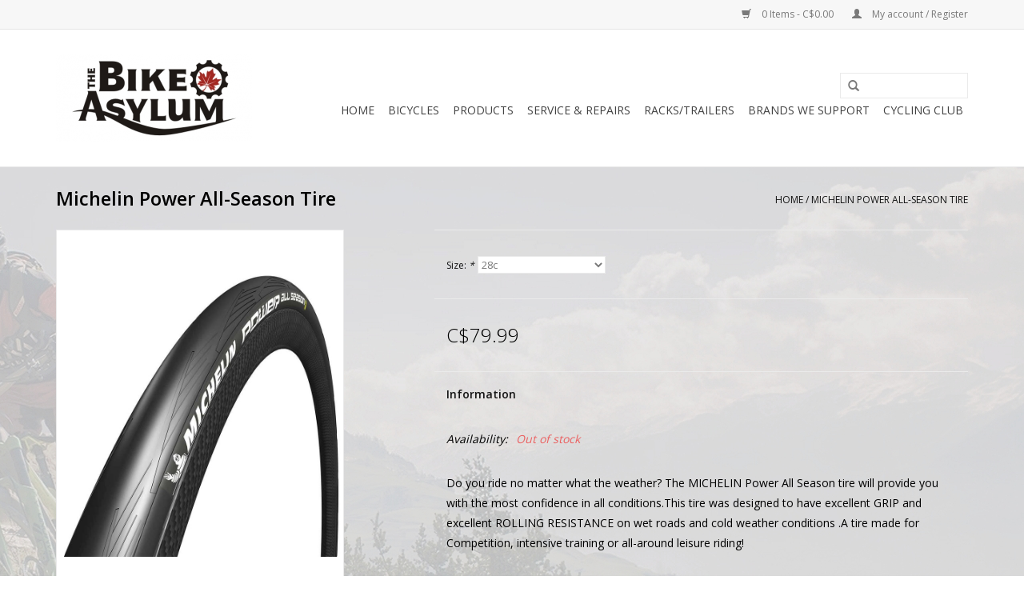

--- FILE ---
content_type: text/html;charset=utf-8
request_url: https://www.thebikeasylum.com/michelin-power-all-season-tire.html
body_size: 6530
content:
<!DOCTYPE html>
<html lang="us">
  <head>
    <meta charset="utf-8"/>
<!-- [START] 'blocks/head.rain' -->
<!--

  (c) 2008-2026 Lightspeed Netherlands B.V.
  http://www.lightspeedhq.com
  Generated: 21-01-2026 @ 14:43:32

-->
<link rel="canonical" href="https://www.thebikeasylum.com/michelin-power-all-season-tire.html"/>
<link rel="alternate" href="https://www.thebikeasylum.com/index.rss" type="application/rss+xml" title="New products"/>
<meta name="robots" content="noodp,noydir"/>
<meta property="og:url" content="https://www.thebikeasylum.com/michelin-power-all-season-tire.html?source=facebook"/>
<meta property="og:site_name" content="The Bike Asylum"/>
<meta property="og:title" content="Michelin Power All-Season Tire"/>
<meta property="og:description" content="Stouffville&#039;s finest bike shop!"/>
<meta property="og:image" content="https://cdn.shoplightspeed.com/shops/610533/files/17669608/michelin-michelin-power-all-season-tire.jpg"/>
<!--[if lt IE 9]>
<script src="https://cdn.shoplightspeed.com/assets/html5shiv.js?2025-02-20"></script>
<![endif]-->
<!-- [END] 'blocks/head.rain' -->
    <title>Michelin Power All-Season Tire - The Bike Asylum</title>
    <meta name="description" content="Stouffville&#039;s finest bike shop!" />
    <meta name="keywords" content="Michelin, Michelin, Power, All-Season, Tire, bicycle, bike. road bike, mountain bike. kid&#039;s bikes, bmx, trek, specialized, norco, orbea, wiler. bianchi, wtp, haro, stouffville" />
    <meta http-equiv="X-UA-Compatible" content="IE=edge,chrome=1">
    <meta name="viewport" content="width=device-width, initial-scale=1.0">
    <meta name="apple-mobile-web-app-capable" content="yes">
    <meta name="apple-mobile-web-app-status-bar-style" content="black">
    <meta property="fb:app_id" content="966242223397117"/>


    <link rel="shortcut icon" href="https://cdn.shoplightspeed.com/shops/610533/themes/17/assets/favicon.ico?20221124225055" type="image/x-icon" />
    <link href='//fonts.googleapis.com/css?family=Open%20Sans:400,300,600' rel='stylesheet' type='text/css'>
    <link href='//fonts.googleapis.com/css?family=Open%20Sans:400,300,600' rel='stylesheet' type='text/css'>
    <link rel="shortcut icon" href="https://cdn.shoplightspeed.com/shops/610533/themes/17/assets/favicon.ico?20221124225055" type="image/x-icon" /> 
    <link rel="stylesheet" href="https://cdn.shoplightspeed.com/shops/610533/themes/17/assets/bootstrap.css?20221124225055" />
    <link rel="stylesheet" href="https://cdn.shoplightspeed.com/shops/610533/themes/17/assets/style.css?20221124225055" />    
    <link rel="stylesheet" href="https://cdn.shoplightspeed.com/shops/610533/themes/17/assets/settings.css?20221124225055" />  
    <link rel="stylesheet" href="https://cdn.shoplightspeed.com/assets/gui-2-0.css?2025-02-20" />
    <link rel="stylesheet" href="https://cdn.shoplightspeed.com/assets/gui-responsive-2-0.css?2025-02-20" />   
    <link rel="stylesheet" href="https://cdn.shoplightspeed.com/shops/610533/themes/17/assets/custom.css?20221124225055" />
    <script src="https://cdn.shoplightspeed.com/assets/jquery-1-9-1.js?2025-02-20"></script>
    <script src="https://cdn.shoplightspeed.com/assets/jquery-ui-1-10-1.js?2025-02-20"></script>
   
    <script type="text/javascript" src="https://cdn.shoplightspeed.com/shops/610533/themes/17/assets/global.js?20221124225055"></script>

    <script type="text/javascript" src="https://cdn.shoplightspeed.com/shops/610533/themes/17/assets/jcarousel.js?20221124225055"></script>
    <script type="text/javascript" src="https://cdn.shoplightspeed.com/assets/gui.js?2025-02-20"></script>
    <script type="text/javascript" src="https://cdn.shoplightspeed.com/assets/gui-responsive-2-0.js?2025-02-20"></script>
    <script type='text/javascript' src='//platform-api.sharethis.com/js/sharethis.js#property=58ff075da9dabe0012b03331&product=inline-share-buttons' async='async'></script>  
        
    <!--[if lt IE 9]>
    <link rel="stylesheet" href="https://cdn.shoplightspeed.com/shops/610533/themes/17/assets/style-ie.css?20221124225055" />
    <![endif]-->
  </head>
  <body>  
    <header>
      <div class="topnav">
        <div class="container">
                    <div class="right">
            <a href="https://www.thebikeasylum.com/cart/" title="Cart" class="cart"> 
              <span class="glyphicon glyphicon-shopping-cart"></span>
              0 Items - C$0.00
            </a>
            <a href="https://www.thebikeasylum.com/account/" title="My account" class="my-account">
              <span class="glyphicon glyphicon-user"></span>
                            My account / Register
                          </a>
          </div>
        </div>
      </div>
      <div class="navigation container">
        <div class="align">
          <ul class="burger">
            <img src="https://cdn.shoplightspeed.com/shops/610533/themes/17/assets/hamburger.png?20221124225055" width="32" height="32" alt="Menu">
          </ul>
          <div class="vertical logo">
            <a href="https://www.thebikeasylum.com/" title="The Bike Asylum">
              <img src="https://cdn.shoplightspeed.com/shops/610533/themes/17/assets/logo.png?20221124225055" alt="The Bike Asylum" />
            </a>
          </div>
          <nav class="nonbounce desktop vertical">
            <form action="https://www.thebikeasylum.com/search/" method="get" id="formSearch">
              <input type="text" name="q" autocomplete="off"  value=""/>
              <span onclick="$('#formSearch').submit();" title="Search" class="glyphicon glyphicon-search"></span>
            </form>            
            <ul>
              <li class="item home ">
                <a class="itemLink" href="https://www.thebikeasylum.com/">Home</a>
              </li>
                            <li class="item sub">
                <a class="itemLink" href="https://www.thebikeasylum.com/bicycles/" title="Bicycles">Bicycles</a>
                                <span class="glyphicon glyphicon-play"></span>
                <ul class="subnav">
                                    <li class="subitem">
                    <a class="subitemLink" href="https://www.thebikeasylum.com/bicycles/road/" title="Road">Road</a>
                                      </li>
                                    <li class="subitem">
                    <a class="subitemLink" href="https://www.thebikeasylum.com/bicycles/gravel-cross/" title="Gravel/Cross">Gravel/Cross</a>
                                      </li>
                                    <li class="subitem">
                    <a class="subitemLink" href="https://www.thebikeasylum.com/bicycles/mountain/" title="Mountain">Mountain</a>
                                      </li>
                                    <li class="subitem">
                    <a class="subitemLink" href="https://www.thebikeasylum.com/bicycles/pedal-assist/" title="Pedal Assist">Pedal Assist</a>
                                        <ul class="subnav">
                                            <li class="subitem">
                        <a class="subitemLink" href="https://www.thebikeasylum.com/bicycles/pedal-assist/mountain/" title="Mountain">Mountain</a>
                      </li>
                                            <li class="subitem">
                        <a class="subitemLink" href="https://www.thebikeasylum.com/bicycles/pedal-assist/road-and-gravel/" title="Road and Gravel">Road and Gravel</a>
                      </li>
                                            <li class="subitem">
                        <a class="subitemLink" href="https://www.thebikeasylum.com/bicycles/pedal-assist/city-and-comfort/" title="City and Comfort">City and Comfort</a>
                      </li>
                                          </ul>
                                      </li>
                                    <li class="subitem">
                    <a class="subitemLink" href="https://www.thebikeasylum.com/bicycles/hybrid/" title="Hybrid">Hybrid</a>
                                      </li>
                                    <li class="subitem">
                    <a class="subitemLink" href="https://www.thebikeasylum.com/bicycles/city-comfort-cruiser/" title="City/Comfort/Cruiser">City/Comfort/Cruiser</a>
                                      </li>
                                    <li class="subitem">
                    <a class="subitemLink" href="https://www.thebikeasylum.com/bicycles/bmx/" title="BMX">BMX</a>
                                      </li>
                                    <li class="subitem">
                    <a class="subitemLink" href="https://www.thebikeasylum.com/bicycles/kids/" title="Kid&#039;s">Kid&#039;s</a>
                                      </li>
                                    <li class="subitem">
                    <a class="subitemLink" href="https://www.thebikeasylum.com/bicycles/clearance/" title="Clearance ">Clearance </a>
                                      </li>
                                    <li class="subitem">
                    <a class="subitemLink" href="https://www.thebikeasylum.com/bicycles/kids-half-back-bikes/" title="Kid&#039;s Half Back Bikes">Kid&#039;s Half Back Bikes</a>
                                      </li>
                                  </ul>
                              </li>
                            <li class="item sub">
                <a class="itemLink" href="https://www.thebikeasylum.com/products/" title="Products">Products</a>
                                <span class="glyphicon glyphicon-play"></span>
                <ul class="subnav">
                                    <li class="subitem">
                    <a class="subitemLink" href="https://www.thebikeasylum.com/products/clothing/" title="Clothing">Clothing</a>
                                        <ul class="subnav">
                                            <li class="subitem">
                        <a class="subitemLink" href="https://www.thebikeasylum.com/products/clothing/mens/" title="Men&#039;s">Men&#039;s</a>
                      </li>
                                            <li class="subitem">
                        <a class="subitemLink" href="https://www.thebikeasylum.com/products/clothing/womens/" title="Women&#039;s">Women&#039;s</a>
                      </li>
                                            <li class="subitem">
                        <a class="subitemLink" href="https://www.thebikeasylum.com/products/clothing/winter/" title="Winter">Winter</a>
                      </li>
                                          </ul>
                                      </li>
                                    <li class="subitem">
                    <a class="subitemLink" href="https://www.thebikeasylum.com/products/eyewear/" title="Eyewear">Eyewear</a>
                                      </li>
                                    <li class="subitem">
                    <a class="subitemLink" href="https://www.thebikeasylum.com/products/shoes/" title="Shoes">Shoes</a>
                                      </li>
                                    <li class="subitem">
                    <a class="subitemLink" href="https://www.thebikeasylum.com/products/helmets/" title="Helmets">Helmets</a>
                                      </li>
                                    <li class="subitem">
                    <a class="subitemLink" href="https://www.thebikeasylum.com/products/accessories/" title="Accessories">Accessories</a>
                                        <ul class="subnav">
                                            <li class="subitem">
                        <a class="subitemLink" href="https://www.thebikeasylum.com/products/accessories/baskets-bags-and-racks/" title="Baskets, Bags and Racks">Baskets, Bags and Racks</a>
                      </li>
                                            <li class="subitem">
                        <a class="subitemLink" href="https://www.thebikeasylum.com/products/accessories/gps-computers-and-earbuds/" title="GPS, Computers and Earbuds">GPS, Computers and Earbuds</a>
                      </li>
                                            <li class="subitem">
                        <a class="subitemLink" href="https://www.thebikeasylum.com/products/accessories/lights-mirrors-and-bells/" title="Lights, Mirrors and Bells">Lights, Mirrors and Bells</a>
                      </li>
                                            <li class="subitem">
                        <a class="subitemLink" href="https://www.thebikeasylum.com/products/accessories/locks-and-fenders/" title="Locks and Fenders">Locks and Fenders</a>
                      </li>
                                            <li class="subitem">
                        <a class="subitemLink" href="https://www.thebikeasylum.com/products/accessories/pumps-and-co2/" title="Pumps and CO2">Pumps and CO2</a>
                      </li>
                                            <li class="subitem">
                        <a class="subitemLink" href="https://www.thebikeasylum.com/products/accessories/kickstands-and-storage/" title="Kickstands and Storage">Kickstands and Storage</a>
                      </li>
                                            <li class="subitem">
                        <a class="subitemLink" href="https://www.thebikeasylum.com/products/accessories/hydration/" title="Hydration ">Hydration </a>
                      </li>
                                          </ul>
                                      </li>
                                    <li class="subitem">
                    <a class="subitemLink" href="https://www.thebikeasylum.com/products/parts/" title="Parts">Parts</a>
                                        <ul class="subnav">
                                            <li class="subitem">
                        <a class="subitemLink" href="https://www.thebikeasylum.com/products/parts/bottom-brackets-crank-sets-and-chain-rings/" title="Bottom Brackets, Crank Sets and Chain Rings">Bottom Brackets, Crank Sets and Chain Rings</a>
                      </li>
                                            <li class="subitem">
                        <a class="subitemLink" href="https://www.thebikeasylum.com/products/parts/brakes-callipers-padslevers-disc-and-rotors/" title="Brakes (Callipers, Pads,Levers, Disc and Rotors)">Brakes (Callipers, Pads,Levers, Disc and Rotors)</a>
                      </li>
                                            <li class="subitem">
                        <a class="subitemLink" href="https://www.thebikeasylum.com/products/parts/cassette-and-chains/" title="Cassette and Chains">Cassette and Chains</a>
                      </li>
                                            <li class="subitem">
                        <a class="subitemLink" href="https://www.thebikeasylum.com/products/parts/derailleurs-and-shifters/" title="Derailleurs and Shifters">Derailleurs and Shifters</a>
                      </li>
                                            <li class="subitem">
                        <a class="subitemLink" href="https://www.thebikeasylum.com/products/parts/grips-and-tape/" title="Grips and Tape">Grips and Tape</a>
                      </li>
                                            <li class="subitem">
                        <a class="subitemLink" href="https://www.thebikeasylum.com/products/parts/handle-bars-and-stems/" title="Handle Bars and Stems">Handle Bars and Stems</a>
                      </li>
                                            <li class="subitem">
                        <a class="subitemLink" href="https://www.thebikeasylum.com/products/parts/pedals/" title="Pedals">Pedals</a>
                      </li>
                                            <li class="subitem">
                        <a class="subitemLink" href="https://www.thebikeasylum.com/products/parts/seats-and-seat-post/" title="Seats and Seat Post">Seats and Seat Post</a>
                      </li>
                                            <li class="subitem">
                        <a class="subitemLink" href="https://www.thebikeasylum.com/products/parts/wheels-and-wheelsets/" title="Wheels and Wheelsets">Wheels and Wheelsets</a>
                      </li>
                                            <li class="subitem">
                        <a class="subitemLink" href="https://www.thebikeasylum.com/products/parts/tires-and-tubes/" title="Tires and Tubes">Tires and Tubes</a>
                      </li>
                                            <li class="subitem">
                        <a class="subitemLink" href="https://www.thebikeasylum.com/products/parts/group-sets/" title="Group Sets">Group Sets</a>
                      </li>
                                          </ul>
                                      </li>
                                    <li class="subitem">
                    <a class="subitemLink" href="https://www.thebikeasylum.com/products/tools/" title="Tools">Tools</a>
                                      </li>
                                    <li class="subitem">
                    <a class="subitemLink" href="https://www.thebikeasylum.com/products/food/" title="Food">Food</a>
                                      </li>
                                    <li class="subitem">
                    <a class="subitemLink" href="https://www.thebikeasylum.com/products/trainers/" title="Trainers">Trainers</a>
                                        <ul class="subnav">
                                            <li class="subitem">
                        <a class="subitemLink" href="https://www.thebikeasylum.com/products/trainers/trainer-accessories/" title="Trainer Accessories">Trainer Accessories</a>
                      </li>
                                            <li class="subitem">
                        <a class="subitemLink" href="https://www.thebikeasylum.com/products/trainers/trainers/" title="Trainers ">Trainers </a>
                      </li>
                                          </ul>
                                      </li>
                                    <li class="subitem">
                    <a class="subitemLink" href="https://www.thebikeasylum.com/products/apparel-clearance/" title="Apparel Clearance">Apparel Clearance</a>
                                      </li>
                                  </ul>
                              </li>
                            <li class="item">
                <a class="itemLink" href="https://www.thebikeasylum.com/service-repairs/" title="Service &amp; Repairs">Service &amp; Repairs</a>
                              </li>
                            <li class="item sub">
                <a class="itemLink" href="https://www.thebikeasylum.com/racks-trailers/" title="Racks/Trailers">Racks/Trailers</a>
                                <span class="glyphicon glyphicon-play"></span>
                <ul class="subnav">
                                    <li class="subitem">
                    <a class="subitemLink" href="https://www.thebikeasylum.com/racks-trailers/car-racks/" title="Car Racks">Car Racks</a>
                                      </li>
                                    <li class="subitem">
                    <a class="subitemLink" href="https://www.thebikeasylum.com/racks-trailers/bicycle-trailers/" title="Bicycle Trailers">Bicycle Trailers</a>
                                      </li>
                                  </ul>
                              </li>
                            <li class="item">
                <a class="itemLink" href="https://www.thebikeasylum.com/brands-we-support/" title="Brands We Support">Brands We Support</a>
                              </li>
                            <li class="item">
                <a class="itemLink" href="https://www.thebikeasylum.com/cycling-club/" title="Cycling Club">Cycling Club</a>
                              </li>
                                                      </ul>
            <span class="glyphicon glyphicon-remove"></span>  
          </nav>
        </div>
      </div>
    </header>
    
    <div class="wrapper">
      <div class="container content">
                <div itemscope itemtype="http://schema.org/Product">
  <div class="page-title row">
    <div class="col-sm-6 col-md-6">
    <h1 class="product-page" itemprop="name" content="Michelin Michelin Power All-Season Tire">       Michelin Power All-Season Tire </h1> 
      </div>
  <div class="col-sm-6 col-md-6 breadcrumbs text-right">
    <a href="https://www.thebikeasylum.com/" title="Home">Home</a>
    
        / <a href="https://www.thebikeasylum.com/michelin-power-all-season-tire.html">Michelin Power All-Season Tire</a>
      </div>  
</div>
<div class="product-wrap row">
  <div class="product-img col-sm-4 col-md-4">
    <div class="zoombox">
      <div class="images"> 
        <meta itemprop="image" content="https://cdn.shoplightspeed.com/shops/610533/files/17669608/300x250x2/michelin-michelin-power-all-season-tire.jpg" />       
                <a class="zoom first" data-image-id="17669608">             
                                  <img src="https://cdn.shoplightspeed.com/shops/610533/files/17669608/800x1024x2/michelin-michelin-power-all-season-tire.jpg" alt="Michelin Michelin Power All-Season Tire">
                              </a> 
              </div>
      
      <div class="thumbs row">
                <div class="col-xs-3 col-sm-4 col-md-4">
          <a data-image-id="17669608">
                                        <img src="https://cdn.shoplightspeed.com/shops/610533/files/17669608/156x230x2/michelin-michelin-power-all-season-tire.jpg" alt="Michelin Michelin Power All-Season Tire" title="Michelin Michelin Power All-Season Tire"/>
                                    </a>
        </div>
              </div>  
    </div>
  </div>
 
  <div itemprop="offers" itemscope itemtype="http://schema.org/Offer" class="product-info col-sm-8 col-md-7 col-md-offset-1"> 
	    	<meta itemprop="price" content="79.99" />
    	<meta itemprop="priceCurrency" content="CAD" />
	    <meta itemprop="itemCondition" itemtype="http://schema.org/OfferItemCondition" content="http://schema.org/NewCondition"/>
          <meta itemprop="availability" content="" />
          
    <form action="https://www.thebikeasylum.com/cart/add/41132951/" id=
        "product_configure_form" method="post">
            <div class="product-option row">
        <div class="col-md-12">
          <input type="hidden" name="bundle_id" id="product_configure_bundle_id" value="">
<div class="product-configure">
  <div class="product-configure-options" aria-label="Select an option of the product. This will reload the page to show the new option." role="region">
    <div class="product-configure-options-option">
      <label for="product_configure_option_size">Size: <em aria-hidden="true">*</em></label>
      <select name="matrix[size]" id="product_configure_option_size" onchange="document.getElementById('product_configure_form').action = 'https://www.thebikeasylum.com/product/matrix/24672685/'; document.getElementById('product_configure_form').submit();" aria-required="true">
        <option value="25c">25c</option>
        <option value="28c" selected="selected">28c</option>
      </select>
      <div class="product-configure-clear"></div>
    </div>
  </div>
<input type="hidden" name="matrix_non_exists" value="">
</div>

        </div>
      </div>
            <div class="product-price row">
        <div class="price-wrap col-xs-5 col-md-5"> 
                    <span class="price" style="line-height: 30px;">C$79.99
             
 
        </div>
        <div class="cart col-xs-7 col-md-7"> 
          <div class="cart">
                      </div>
        </div>
      </div>
    </form>   

    <div class="product-tabs row">
      <div class="tabs">
        <ul>
          <li class="active col-2 information"><a rel="info" href="#">Information</a></li>
                            </ul>
      </div>                    
      <div class="tabsPages">
        <div class="page info active">
          <table class="details">
                                                           <tr class="availability">
              <td>Availability:</td>
              <td><span class="out-of-stock">Out of stock</span></td>
            </tr>
                                                
          </table>
         
          
                    <div class="clearfix"></div>
          
          <p>Do you ride no matter what the weather? The MICHELIN Power All Season tire will provide you with the most confidence in all conditions.This tire was designed to have excellent GRIP and excellent ROLLING RESISTANCE on wet roads and cold weather conditions .A tire made for Competition, intensive training or all-around leisure riding!</p>
          
                    
        </div>
        
        <div class="page reviews">
                              
          <div class="bottom">
            <div class="right">
              <a href="https://www.thebikeasylum.com/account/review/24672685/">Add your review</a>
            </div>
            <span>0</span> stars based on <span>0</span> reviews
          </div>          
        </div>
      </div>
    </div>
  </div>
</div>
<div class="product-actions row">
  <div class="social-media col-xs-12 col-md-4">
    <div class="sharethis-inline-share-buttons"></div>
  </div>
  <div class="col-md-7 col-md-offset-1 ">
    <div class="tags-actions row">
      <div class="tags col-md-4">
                                <a href="https://www.thebikeasylum.com/brands/michelin/" title="product.brand.title"><h2 itemprop="brand" content="Michelin">Michelin</h2></a>
              </div>
      <div class="actions col-md-8 text-right">
        <a href="https://www.thebikeasylum.com/account/wishlistAdd/24672685/?variant_id=41132951" title="Add to wishlist">Add to wishlist</a> / 
        <a href="https://www.thebikeasylum.com/compare/add/41132951/" title="Add to compare">
          Add to compare
        </a> / 
                <a href="#" onclick="window.print(); return false;" title="Print">
          Print
        </a>
      </div>      
    </div>
  </div>    
</div>

   
  
</div>


<script src="https://cdn.shoplightspeed.com/shops/610533/themes/17/assets/jquery-zoom-min.js?20221124225055" type="text/javascript"></script>
<script type="text/javascript">
function updateQuantity(way){
    var quantity = parseInt($('.cart input').val());

    if (way == 'up'){
        if (quantity < 10000){
            quantity++;
        } else {
            quantity = 10000;
        }
    } else {
        if (quantity > 1){
            quantity--;
        } else {
            quantity = 1;
        }
    }

    $('.cart input').val(quantity);
}
</script>      </div>
      
      <footer>
        <hr class="full-width" />
        <div class="container">
          <div class="social row">
                        <div class="newsletter col-xs-12 col-sm-7 col-md-7">
              <span class="title">Sign up for our newsletter:</span>
              <form id="formNewsletter" action="https://www.thebikeasylum.com/account/newsletter/" method="post">
                <input type="hidden" name="key" value="73496b9ac72e4747e820ea825b03d088" />
                <input type="text" name="email" id="formNewsletterEmail" value="" placeholder="E-mail"/>
                <a class="btn glyphicon glyphicon-send" href="#" onclick="$('#formNewsletter').submit(); return false;" title="Subscribe" ><span>Subscribe</span></a>
              </form>
            </div>
                            <div class="social-media col-xs-12 col-md-12  col-sm-5 col-md-5 text-right">
              <a href="https://www.facebook.com/TheBikeAsylum" class="social-icon facebook" target="_blank"></a>              <a href="https://twitter.com/TheBikeAsylum" class="social-icon twitter" target="_blank"></a>              <a href="https://plus.google.com/113149583854415117699" class="social-icon google" target="_blank"></a>                            <a href="https://www.youtube.com/channel/UCdqb0xLcr7Ua_8utqNcwgLA" class="social-icon youtube" target="_blank"></a>                            <a href="https://www.instagram.com/TheBikeAsylumStouffville" class="social-icon instagram" target="_blank" title="Instagram The Bike Asylum"></a>              
            </div>
                      </div>
          <hr class="full-width" />
          <div class="links row">
            <div class="col-xs-12 col-sm-3 col-md-3">
                <label class="collapse" for="_1">
                  <strong>Customer service</strong>
                  <span class="glyphicon glyphicon-chevron-down hidden-sm hidden-md hidden-lg"></span></label>
                    <input class="collapse_input hidden-md hidden-lg hidden-sm" id="_1" type="checkbox">
                    <div class="list">
  
                  <ul class="no-underline no-list-style">
                                                <li><a href="https://www.thebikeasylum.com/service/about/" title="About Us/Hours/Location" >About Us/Hours/Location</a>
                        </li>
                                                <li><a href="https://www.thebikeasylum.com/service/tba-cycling-club/" title="The Bike Asylum Cycling Club" >The Bike Asylum Cycling Club</a>
                        </li>
                                                <li><a href="https://www.thebikeasylum.com/service/jobs/" title="Jobs" >Jobs</a>
                        </li>
                                                <li><a href="https://www.thebikeasylum.com/service/financeitca/" title="Financing Available!" >Financing Available!</a>
                        </li>
                                                <li><a href="https://www.thebikeasylum.com/service/" title="Customer support" >Customer support</a>
                        </li>
                                                <li><a href="https://www.thebikeasylum.com/service/2024-cycling-club-photos/" title="2024 CYCLING CLUB PHOTOS" >2024 CYCLING CLUB PHOTOS</a>
                        </li>
                                            </ul>
                  </div> 
             
            </div>     
       
            
            <div class="col-xs-12 col-sm-3 col-md-3">
          <label class="collapse" for="_2">
                  <strong>Products</strong>
                  <span class="glyphicon glyphicon-chevron-down hidden-sm hidden-md hidden-lg"></span></label>
                    <input class="collapse_input hidden-md hidden-lg hidden-sm" id="_2" type="checkbox">
                    <div class="list">
              <ul>
                <li><a href="https://www.thebikeasylum.com/collection/" title="All products">All products</a></li>
                <li><a href="https://www.thebikeasylum.com/collection/?sort=newest" title="New products">New products</a></li>
                <li><a href="https://www.thebikeasylum.com/collection/offers/" title="Offers">Offers</a></li>
                                                <li><a href="https://www.thebikeasylum.com/index.rss" title="RSS feed">RSS feed</a></li>
              </ul>
            </div>
            </div>
            
            <div class="col-xs-12 col-sm-3 col-md-3">
              <label class="collapse" for="_3">
                  <strong>
                                My account
                              </strong>
                  <span class="glyphicon glyphicon-chevron-down hidden-sm hidden-md hidden-lg"></span></label>
                    <input class="collapse_input hidden-md hidden-lg hidden-sm" id="_3" type="checkbox">
                    <div class="list">
            
           
              <ul>
                                <li><a href="https://www.thebikeasylum.com/account/" title="Register">Register</a></li>
                                <li><a href="https://www.thebikeasylum.com/account/orders/" title="My orders">My orders</a></li>
                                <li><a href="https://www.thebikeasylum.com/account/tickets/" title="My tickets">My tickets</a></li>
                                <li><a href="https://www.thebikeasylum.com/account/wishlist/" title="My wishlist">My wishlist</a></li>
                              </ul>
            </div>
            </div>
            <div class="col-xs-12 col-sm-3 col-md-3">
                 <label class="collapse" for="_4">
                  <strong>The Bike Asylum </strong>
                  <span class="glyphicon glyphicon-chevron-down hidden-sm hidden-md hidden-lg"></span></label>
                    <input class="collapse_input hidden-md hidden-lg hidden-sm" id="_4" type="checkbox">
                    <div class="list">
              
              
              
              <span class="contact-description">6380 Main St. Stouffville, ON L4A 1G3</span>                            <div class="contact">
                <span class="glyphicon glyphicon-earphone"></span>
                905-591-7700
              </div>
                                          <div class="contact">
                <span class="glyphicon glyphicon-envelope"></span>
                <a href="/cdn-cgi/l/email-protection#f59c9b939ab5819d90979c9e9094868c998098db969a98" title="Email"><span class="__cf_email__" data-cfemail="8de4e3ebe2cdf9e5e8efe4e6e8ecfef4e1f8e0a3eee2e0">[email&#160;protected]</span></a>
              </div>
                            </div>
              
                                                      </div>
          </div>
          <hr class="full-width" />
        </div>
        <div class="copyright-payment">
          <div class="container">
            <div class="row">
              <div class="copyright col-md-6">
                © Copyright 2026 The Bike Asylum 
                                - Powered by
                                <a href="http://www.lightspeedhq.com" title="Lightspeed" target="_blank">Lightspeed</a>
                                                              </div>
              <div class="payments col-md-6 text-right">
                              </div>
            </div>
          </div>
        </div>
      </footer>
    </div>
    <!-- [START] 'blocks/body.rain' -->
<script data-cfasync="false" src="/cdn-cgi/scripts/5c5dd728/cloudflare-static/email-decode.min.js"></script><script>
(function () {
  var s = document.createElement('script');
  s.type = 'text/javascript';
  s.async = true;
  s.src = 'https://www.thebikeasylum.com/services/stats/pageview.js?product=24672685&hash=fccc';
  ( document.getElementsByTagName('head')[0] || document.getElementsByTagName('body')[0] ).appendChild(s);
})();
</script>
<!-- [END] 'blocks/body.rain' -->
  <script>(function(){function c(){var b=a.contentDocument||a.contentWindow.document;if(b){var d=b.createElement('script');d.innerHTML="window.__CF$cv$params={r:'9c1795a0be43610f',t:'MTc2OTAwNjYxMi4wMDAwMDA='};var a=document.createElement('script');a.nonce='';a.src='/cdn-cgi/challenge-platform/scripts/jsd/main.js';document.getElementsByTagName('head')[0].appendChild(a);";b.getElementsByTagName('head')[0].appendChild(d)}}if(document.body){var a=document.createElement('iframe');a.height=1;a.width=1;a.style.position='absolute';a.style.top=0;a.style.left=0;a.style.border='none';a.style.visibility='hidden';document.body.appendChild(a);if('loading'!==document.readyState)c();else if(window.addEventListener)document.addEventListener('DOMContentLoaded',c);else{var e=document.onreadystatechange||function(){};document.onreadystatechange=function(b){e(b);'loading'!==document.readyState&&(document.onreadystatechange=e,c())}}}})();</script><script defer src="https://static.cloudflareinsights.com/beacon.min.js/vcd15cbe7772f49c399c6a5babf22c1241717689176015" integrity="sha512-ZpsOmlRQV6y907TI0dKBHq9Md29nnaEIPlkf84rnaERnq6zvWvPUqr2ft8M1aS28oN72PdrCzSjY4U6VaAw1EQ==" data-cf-beacon='{"rayId":"9c1795a0be43610f","version":"2025.9.1","serverTiming":{"name":{"cfExtPri":true,"cfEdge":true,"cfOrigin":true,"cfL4":true,"cfSpeedBrain":true,"cfCacheStatus":true}},"token":"8247b6569c994ee1a1084456a4403cc9","b":1}' crossorigin="anonymous"></script>
</body>

</html>

--- FILE ---
content_type: text/javascript;charset=utf-8
request_url: https://www.thebikeasylum.com/services/stats/pageview.js?product=24672685&hash=fccc
body_size: -436
content:
// SEOshop 21-01-2026 14:43:33